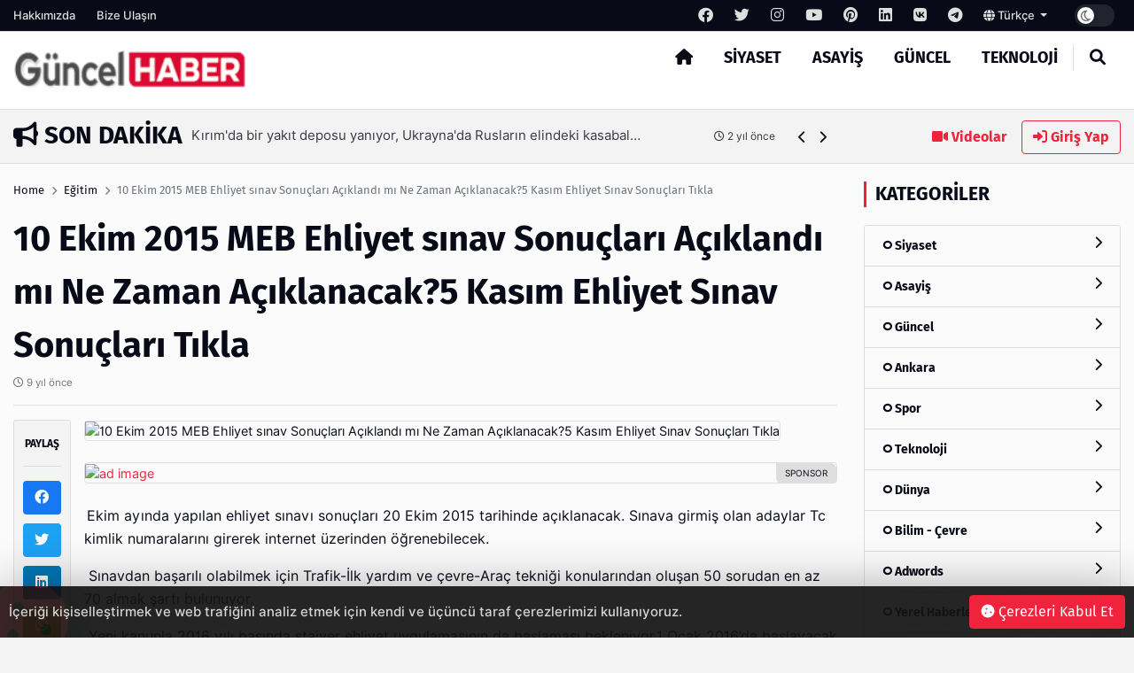

--- FILE ---
content_type: text/html; charset=UTF-8
request_url: http://guncel-haber.com/post/10-ekim-2015-meb-ehliyet-sinav-sonuclari-aciklandi-mi-ne-zaman-aciklanacak5-kasim-ehliyet-sinav-sonuclari-tikla
body_size: 12655
content:
<!DOCTYPE html>
<html lang="tr" dir="ltr">

<head>
  <meta charset="UTF-8" />
  <meta http-equiv="X-UA-Compatible" content="IE=edge" />
  <meta name="viewport" content="width=device-width, initial-scale=1.0" />
  <title>10 Ekim 2015 MEB Ehliyet sınav Sonuçları Açıklandı mı Ne Zaman Açıklanacak?5 Kasım Ehliyet Sınav Sonuçları Tıkla - Güncel Haber</title>
<meta name="description" content="" />
<meta name="keywords" content="" />
<meta name="author" content="10 Ekim 2015 MEB Ehliyet sınav Sonuçları Açıklandı mı Ne Zaman Açıklanacak?5 Kasım Ehliyet Sınav Sonuçları Tıkla - Güncel Haber" />
<meta property="og:title" content="10 Ekim 2015 MEB Ehliyet sınav Sonuçları Açıklandı mı Ne Zaman Açıklanacak?5 Kasım Ehliyet Sınav Sonuçları Tıkla - Güncel Haber" />
<meta property="og:description" content="" />
<meta property="og:type" content="article" />
<meta name="twitter:card" content="summary_large_image" />
<meta name="twitter:title" content="10 Ekim 2015 MEB Ehliyet sınav Sonuçları Açıklandı mı Ne Zaman Açıklanacak?5 Kasım Ehliyet Sınav Sonuçları Tıkla - Güncel Haber" />
<meta name="twitter:description" content="" />
<meta name="description" content="" />
<meta name="keywords" content="" />
    <meta property="og:image" content="http://guncel-haber.com/uploads/others/g-icon-15-i63c0f833d65a3.jpg" />
    <meta property="og:image:width" content="240" />
    <meta property="og:image:height" content="240" />
<meta name="twitter:title" content="10 Ekim 2015 MEB Ehliyet sınav Sonuçları Açıklandı mı Ne Zaman Açıklanacak?5 Kasım Ehliyet Sınav Sonuçları Tıkla - Güncel Haber" />
<meta name="twitter:description" content="" />
<link rel="amphtml" href="http://guncel-haber.com/post/10-ekim-2015-meb-ehliyet-sinav-sonuclari-aciklandi-mi-ne-zaman-aciklanacak5-kasim-ehliyet-sinav-sonuclari-tikla/amp">
<meta property="og:image" content="http://guncel-haber.com/uploads/thumbnails/placeholder-1000x563.jpg" />
<meta property="og:url" content="http://guncel-haber.com/post/10-ekim-2015-meb-ehliyet-sinav-sonuclari-aciklandi-mi-ne-zaman-aciklanacak5-kasim-ehliyet-sinav-sonuclari-tikla" />
<meta property="article:id" content="125345" />
<meta property="article:author" content="Super Admin" />
<meta property="article:section" content="egitim" />
<meta property="article:section:type" content="Detail Page" />
<meta property="article:section:list" content="egitim" />
<meta property="article:tag" content="" />
<meta property="path-string" content="/posts/" />
<meta property="last-ancestor-url" content="/posts/" />
<meta property="dfp-entity-path" content="/posts" />
<meta property="literal-category" content="Eğitim" />
<meta name="twitter:card" content="summary_large_image" />
<meta name="twitter:image" content="http://guncel-haber.com/uploads/thumbnails/placeholder-1000x563.jpg" />
<meta name="twitter:url" content="http://guncel-haber.com/post/10-ekim-2015-meb-ehliyet-sinav-sonuclari-aciklandi-mi-ne-zaman-aciklanacak5-kasim-ehliyet-sinav-sonuclari-tikla" />
<meta name="robots" content="max-image-preview:large, max-video-preview:-1">
<link rel="image_src" href="http://guncel-haber.com/uploads/thumbnails/placeholder-1000x563.jpg" />
<link rel="canonical" href="http://guncel-haber.com/post/10-ekim-2015-meb-ehliyet-sinav-sonuclari-aciklandi-mi-ne-zaman-aciklanacak5-kasim-ehliyet-sinav-sonuclari-tikla" />
    <meta name="twitter:site" content="https://twitter.com/" />
    <link rel="shortcut icon" type="image/png" href="http://guncel-haber.com/uploads/others/g-icon-15-i63c0f833d65a3.jpg" />
    <link rel="stylesheet" href="http://guncel-haber.com/themes/octomag/css/ahtaport.min.css?version=1.0.91" />
<meta name="theme-color" content="#ef233c" />
<script type="application/ld+json">
  {
      "@context": "https://schema.org",
      "@type": "WebSite",
      "name": "Guncel Haber - Son Dakika Güncel Haberler",
      "url": "http://guncel-haber.com",
      "potentialAction": {
        "@type": "SearchAction",
        "target": "http://guncel-haber.com/search?q={q}",
        "query": "required",
        "query-input": "required name=q"
      }
  }
  </script>
<style>
    :root {
        --primary-color: #ef233c
    }

    .category-1 {
        background-color: #CD252E;
    }

    .category-2 {
        background-color: #a8a8a8;
    }

    .category-3 {
        background-color: #CD252E;
    }

    .category-4 {
        background-color: #CD252E;
    }

    .category-5 {
        background-color: #CD252E;
    }

    .category-6 {
        background-color: #1acae6;
    }

    .category-7 {
        background-color: #CD252E;
    }

    .category-8 {
        background-color: #CD252E;
    }

    .category-9 {
        background-color: #CD252E;
    }

    .category-10 {
        background-color: #CD252E;
    }

    .category-11 {
        background-color: #CD252E;
    }

    .category-12 {
        background-color: #CD252E;
    }

    .category-13 {
        background-color: #CD252E;
    }

    .category-14 {
        background-color: #CD252E;
    }

    .category-15 {
        background-color: #CD252E;
    }

    .category-16 {
        background-color: #CD252E;
    }

    .category-17 {
        background-color: #CD252E;
    }

    .category-18 {
        background-color: #CD252E;
    }

    .category-20 {
        background-color: #CD252E;
    }

    </style>
</head>

<body>
  <div class="preloader">
    <img src="http://guncel-haber.com/themes/octomag/img/logo.png" height="25" alt="">
    <div class="lds-ripple">
      <div></div>
      <div></div>
    </div>
  </div>
  <header>
    <div class="desktop">
        <div class="top-bar">
            <div class="container">
                <div class="row">
                    <div class="col-lg-12 col-md-12">
                        <ul class="top-bar-nav top-bar-left">
                                                            <li><a href="http://guncel-haber.com/page/hakkimizda">Hakkımızda</a></li>
                                                        <li><a href="http://guncel-haber.com/contact-us">Bize Ulaşın</a></li>
                        </ul>
                        <ul class="top-bar-nav float-right position-relative">
                                                            <li class="social-link">
                                    <a href="https://facebook.com/" rel="nofollow"
                                        target="_blank"><i class="fa-brands fa-facebook"></i></a>
                                </li>
                                                                                        <li class="social-link">
                                    <a href="https://twitter.com/" rel="nofollow"
                                        target="_blank"><i class="fa-brands fa-twitter"></i></a>
                                </li>
                                                                                        <li class="social-link">
                                    <a href="https://instagram.com/" rel="nofollow"
                                        target="_blank"><i class="fa-brands fa-instagram"></i></a>
                                </li>
                                                                                        <li class="social-link">
                                    <a href="https://youtube.com/" rel="nofollow"
                                        target="_blank"><i class="fa-brands fa-youtube"></i></a>
                                </li>
                                                                                        <li class="social-link">
                                    <a href="https://pinterest.com/" rel="nofollow"
                                        target="_blank"><i class="fa-brands fa-pinterest"></i></a>
                                </li>
                                                                                        <li class="social-link">
                                    <a href="https://linkedin.com/" rel="nofollow"
                                        target="_blank"><i class="fa-brands fa-linkedin"></i></a>
                                </li>
                                                                                        <li class="social-link">
                                    <a href="https://vk.com/" rel="nofollow" target="_blank"><i
                                            class="fa-brands fa-vk"></i></a>
                                </li>
                            
                                                            <li class="social-link">
                                    <a href="https://telegram.com/" rel="nofollow"
                                        target="_blank"><i class="fa-brands fa-telegram"></i></a>
                                </li>
                                                        <li>
                                <div class="btn-group">
                                    <a class="dropdown-toggle" data-toggle="dropdown" aria-expanded="false"
                                        href="javascript:;">
                                                                                                                                    <i class="fa fa-globe"></i> Türkçe
                                                                                    
                                    </a>
                                    <div class="dropdown-menu">
                                                                                                                                                                </div>
                                </div>
                            </li>
                            <li>
                                <div class="run-bar-item run-dark-mode">
                                    <label class="run-toggle-container">
                                        <input type="checkbox"
                                            class="run-dark-mode-toggle"
                                            data-change="http://guncel-haber.com/switch-mode">
                                        <span class="slider round"></span>
                                    </label>
                                </div>
                            </li>
                        </ul>
                    </div>

                </div>
            </div>
        </div>
        <div class="main-nav">
            <div class="container">
                <div class="row position-relative">
                    <div class="col-lg-3 col-md-3">
                        <div class="logo">
                            <a href="http://guncel-haber.com">
                                <img                                 src="http://guncel-haber.com/uploads/others/sondakika.png-i634f103021d91-i63677a0daaeb9.png"                                     data-light="http://guncel-haber.com/uploads/others/sondakika.png-i634f103021d91-i63677a0daaeb9.png"
                                    data-dark="http://guncel-haber.com/uploads/others/sondakika.png-i634f103021d91-i63677a0daaeb9.png"
                                    alt="Guncel Haber - Son Dakika Güncel Haberler" height="55">
                            </a>
                        </div>
                    </div>
                    <div class="col-lg-9 col-md-9 position-static">
                        <ul class="main-menu">
                            <li class="home-link"><a href="http://guncel-haber.com"><i class="fas fa-home"></i></a></li>
                                                            <li><a href="http://guncel-haber.com/category/siyaset"
                                        class="mm-item">Siyaset
                                                                            </a>
                                                                    </li>
                                                            <li><a href="http://guncel-haber.com/category/asayis"
                                        class="mm-item">Asayiş
                                                                            </a>
                                                                    </li>
                                                            <li><a href="http://guncel-haber.com/category/guncel"
                                        class="mm-item">Güncel
                                                                            </a>
                                                                    </li>
                                                            <li><a href="http://guncel-haber.com/category/teknoloji"
                                        class="mm-item">Teknoloji
                                                                            </a>
                                                                    </li>
                                                        <li class="separator"></li>
                            <li><a href="javascript:;" class="collapse-search"><i class="fas fa-search"></i></a></li>
                        </ul>
                    </div>
                </div>
            </div>
        </div>
    </div>
    <div class="mobile position-relative">
        <div class="container">
            <div class="row">
                <div class="col-2">
                    <a href="javascript:;" data-toggle="ahtoogler" data-target=".left-drawer" data-change="opened"
                        class="toggler-icon float-left"><i class="fas fa-bars"></i></a>
                </div>
                <div class="col-8">
                    <div class="logo text-center">
                        <a href="http://guncel-haber.com">
                            <img                                 src="http://guncel-haber.com/uploads/others/sondakika.png-i634f103021d91-i63677a0daaeb9.png"                                 data-light="http://guncel-haber.com/uploads/others/sondakika.png-i634f103021d91-i63677a0daaeb9.png"
                                data-dark="http://guncel-haber.com/uploads/others/sondakika.png-i634f103021d91-i63677a0daaeb9.png"
                                alt="Guncel Haber - Son Dakika Güncel Haberler" height="25">
                        </a>
                    </div>
                </div>
                <div class="col-2">
                    <a href="javascript:;" data-toggle="ahtoogler" data-target=".mobile .search-area"
                        data-change="opened" class="toggler-icon float-right"><i class="fas fa-search"></i></a>
                </div>
            </div>
        </div>
        <div class="left-drawer transition">
            <div class="row">
                <div class="col-10">
                    <div class="logo">
                        <a href="http://guncel-haber.com">
                            <img                                 src="http://guncel-haber.com/uploads/others/sondakika.png-i634f103021d91-i63677a0daaeb9.png"                                 data-light="http://guncel-haber.com/uploads/others/sondakika.png-i634f103021d91-i63677a0daaeb9.png"
                                data-dark="http://guncel-haber.com/uploads/others/sondakika.png-i634f103021d91-i63677a0daaeb9.png"
                                alt="Guncel Haber - Son Dakika Güncel Haberler" height="40">
                        </a>
                    </div>
                </div>
                <div class="col-2">
                    <a href="javascript:;" data-toggle="ahtoogler" data-target=".left-drawer" data-change="opened"
                        class="toggler-icon float-right"><i class="fas fa-times"></i></a>
                </div>
            </div>
            <hr class="mt-0">
            <ul class="main-menu">
                                    <li><a href="http://guncel-haber.com/category/siyaset">Siyaset</a></li>
                                    <li><a href="http://guncel-haber.com/category/asayis">Asayiş</a></li>
                                    <li><a href="http://guncel-haber.com/category/guncel">Güncel</a></li>
                                    <li><a href="http://guncel-haber.com/category/teknoloji">Teknoloji</a></li>
                                <li class="separator"></li>
                <li><a href="http://guncel-haber.com/all/video">Videolar</a></li>
                <li><a href="#login-modal" data-toggle="modal" class="text-primary">Giriş Yap</a>
                </li>
                <li class="separator"></li>
                                    <li><a href="http://guncel-haber.com/page/hakkimizda">Hakkımızda</a></li>
                                <li class="separator"></li>
                                    <li class="social-link">
                        <a href="https://facebook.com/" rel="nofollow" target="_blank"><i
                                class="fa-brands fa-facebook"></i></a>
                    </li>
                                                    <li class="social-link">
                        <a href="https://twitter.com/" rel="nofollow" target="_blank"><i
                                class="fa-brands fa-twitter"></i></a>
                    </li>
                                                    <li class="social-link">
                        <a href="https://instagram.com/" rel="nofollow" target="_blank"><i
                                class="fa-brands fa-instagram"></i></a>
                    </li>
                                                    <li class="social-link">
                        <a href="https://youtube.com/" rel="nofollow" target="_blank"><i
                                class="fa-brands fa-youtube"></i></a>
                    </li>
                                                    <li class="social-link">
                        <a href="https://pinterest.com/" rel="nofollow" target="_blank"><i
                                class="fa-brands fa-pinterest"></i></a>
                    </li>
                                                    <li class="social-link">
                        <a href="https://linkedin.com/" rel="nofollow" target="_blank"><i
                                class="fa-brands fa-linkedin"></i></a>
                    </li>
                                                    <li class="social-link">
                        <a href="https://vk.com/" rel="nofollow" target="_blank"><i
                                class="fa-brands fa-vk"></i></a>
                    </li>
                
                                    <li class="social-link">
                        <a href="https://telegram.com/" rel="nofollow" target="_blank"><i
                                class="fa-brands fa-telegram"></i></a>
                    </li>
                            </ul>
        </div>
        <div class="search-area transition">
            <form action="http://guncel-haber.com/search" method="get">
                <div class="search-inducator">
                    <input type="text" name="q" placeholder="İçeriklerde Ara">
                    <i class="fas fa-times uncollapse-search"></i>
                </div>
            </form>
        </div>
    </div>
</header>
<div class="clear"></div>
<div class="search-wrapper transition">
    <div class="container position-relative">
        <div class="row justify-content-center">
            <div class="col-lg-8 col-md-8">
                <div class="text-center">
                    <h2>Arama</h2>
                    <form action="http://guncel-haber.com/search" method="get">
                        <div class="input-wrapper">
                            <input type="text" placeholder="İçeriklerde Ara" name="q"
                                required>
                            <button type="submit"><i class="fas fa-search"></i></button>
                        </div>
                    </form>
                </div>
            </div>
        </div>
        <i class="fa fa-times collapse-search"></i>
    </div>
</div>
<main>
    <div class="container">
        <div class="row">
            <div class="col-lg-9 col-md-9">
                <div class="breaking-news">
                    <h3 class="float-left text-uppercase"><i class="fas fa-bullhorn"></i> Son Dakika</h3>
                    <div class="swiper breakings">
                        <ul class="swiper-wrapper">
                                                            <li class="swiper-slide">
                                    <a href="http://guncel-haber.com/post/hts-teker-turkiye-nin-mobilya-teker-markasi">
                                        <p>
                                            <span>HTS Teker- TURKİYE’NİN MOBİLYA TEKER MARKASI</span>
                                            <span class="breaking-time"><small><i class="fa-regular fa-clock"></i>
                                                    1 yıl önce</small></span>
                                        </p>
                                    </a>
                                </li>
                                                            <li class="swiper-slide">
                                    <a href="http://guncel-haber.com/post/akar-suriye-rejimi-tuerkiye-ile-isbirligine-yakin">
                                        <p>
                                            <span>Akar; Suriye rejimi Türkiye ile işbirliğine yakın</span>
                                            <span class="breaking-time"><small><i class="fa-regular fa-clock"></i>
                                                    2 yıl önce</small></span>
                                        </p>
                                    </a>
                                </li>
                                                            <li class="swiper-slide">
                                    <a href="http://guncel-haber.com/post/cumhurbaskani-erdogan-dan-depremzedelere-karamsarliga-teslim-olmamalari-cagrisi">
                                        <p>
                                            <span>Cumhurbaşkanı Erdoğan&#039;dan depremzedelere karamsarlığa teslim olmamaları çağrısı</span>
                                            <span class="breaking-time"><small><i class="fa-regular fa-clock"></i>
                                                    2 yıl önce</small></span>
                                        </p>
                                    </a>
                                </li>
                                                            <li class="swiper-slide">
                                    <a href="http://guncel-haber.com/post/kirim-da-bir-yakit-deposu-yaniyor-ukrayna-da-ruslarin-elindeki-kasabalar-bombalaniyor">
                                        <p>
                                            <span>Kırım&#039;da bir yakıt deposu yanıyor, Ukrayna&#039;da Rusların elindeki kasabalar bombalanıyor</span>
                                            <span class="breaking-time"><small><i class="fa-regular fa-clock"></i>
                                                    2 yıl önce</small></span>
                                        </p>
                                    </a>
                                </li>
                                                            <li class="swiper-slide">
                                    <a href="http://guncel-haber.com/post/tuerk-e-scooter-sueruecuelerinin-yas-ortalamasi-27">
                                        <p>
                                            <span>Türk e-scooter sürücülerinin yaş ortalaması 27</span>
                                            <span class="breaking-time"><small><i class="fa-regular fa-clock"></i>
                                                    3 yıl önce</small></span>
                                        </p>
                                    </a>
                                </li>
                                                            <li class="swiper-slide">
                                    <a href="http://guncel-haber.com/post/denizli-de-benim-mahallem-projesi-devam-ediyor">
                                        <p>
                                            <span>Denizli&#039;de “Benim mahallem” projesi devam ediyor</span>
                                            <span class="breaking-time"><small><i class="fa-regular fa-clock"></i>
                                                    3 yıl önce</small></span>
                                        </p>
                                    </a>
                                </li>
                                                            <li class="swiper-slide">
                                    <a href="http://guncel-haber.com/post/bueyueksehir-in-dev-cevre-yatirimi-tamamlandi">
                                        <p>
                                            <span>Büyükşehir’in dev çevre yatırımı tamamlandı</span>
                                            <span class="breaking-time"><small><i class="fa-regular fa-clock"></i>
                                                    3 yıl önce</small></span>
                                        </p>
                                    </a>
                                </li>
                                                            <li class="swiper-slide">
                                    <a href="http://guncel-haber.com/post/iran-rusya-ya-insansiz-hava-araci-goenderdigini-kabul-etti-ancak-ukrayna-savasindan-oence-soeyledi">
                                        <p>
                                            <span>İran, Rusya&#039;ya insansız hava aracı gönderdiğini kabul etti, ancak Ukrayna savaşından önce söyledi</span>
                                            <span class="breaking-time"><small><i class="fa-regular fa-clock"></i>
                                                    3 yıl önce</small></span>
                                        </p>
                                    </a>
                                </li>
                                                            <li class="swiper-slide">
                                    <a href="http://guncel-haber.com/post/tuerkiye-finlandiya-ve-isvec-i-nato-onayindan-oence-adim-atmali-konusunda-uyardi">
                                        <p>
                                            <span>Türkiye Finlandiya ve İsveç&#039;i NATO onayından önce &#039;adım atmalı&#039; konusunda uyardı</span>
                                            <span class="breaking-time"><small><i class="fa-regular fa-clock"></i>
                                                    3 yıl önce</small></span>
                                        </p>
                                    </a>
                                </li>
                                                            <li class="swiper-slide">
                                    <a href="http://guncel-haber.com/post/twitter-kullanicilari-yakinda-aylik-7-99-uecret-karsiliginda-mavi-cek-alabilirler">
                                        <p>
                                            <span>Twitter kullanıcıları yakında aylık 7.99 $ ücret karşılığında mavi çek alabilirler</span>
                                            <span class="breaking-time"><small><i class="fa-regular fa-clock"></i>
                                                    3 yıl önce</small></span>
                                        </p>
                                    </a>
                                </li>
                                                    </ul>
                    </div>
                    <div class="bread-controls">
                        <a href="javascript:;" class="bread-prev"><i class="fa fa-chevron-left"></i></a>
                        <a href="javascript:;" class="bread-next"><i class="fa fa-chevron-right"></i></a>
                    </div>
                </div>
            </div>
            <div class="col-lg-3 col-md-3 text-right breaking-right d-none d-md-none d-lg-block">
                <a href="http://guncel-haber.com/all/video" class="btn btn-link"><i class="fas fa-video"></i>
                    Videolar</a>
                                    <a href="#login-modal" data-toggle="modal" class="btn btn-outline-primary"><i
                            class="fas fa-sign-in-alt"></i> Giriş Yap</a>
                            </div>
        </div>
    </div>
    <div class="main-container">

    <div class="post-area">
        <div class="container">
            <div class="row">
                <div class="col-lg-9 col-md-9">
                    <div class="breadcrumb-area">
                        <div class="row">
                            <div class="col-lg-12 col-md-12">
                                <nav aria-label="breadcrumb">
                                    <ol class="breadcrumb bg-transparent p-0">
                                        <li class="breadcrumb-item"><a href="http://guncel-haber.com">Home</a></li>
                                                                                <li class="breadcrumb-item"><a href="http://guncel-haber.com/category/egitim">Eğitim</a>
                                        </li>
                                                                                <li class="breadcrumb-item active" aria-current="page">10 Ekim 2015 MEB Ehliyet sınav Sonuçları Açıklandı mı Ne Zaman Açıklanacak?5 Kasım Ehliyet Sınav Sonuçları Tıkla</li>
                                    </ol>
                                </nav>
                            </div>
                        </div>
                    </div>
                    <h1 class="mb-0 mt-0">10 Ekim 2015 MEB Ehliyet sınav Sonuçları Açıklandı mı Ne Zaman Açıklanacak?5 Kasım Ehliyet Sınav Sonuçları Tıkla</h1>
                    <p class="text-muted"><small><i class="far fa-clock"></i>
                            9 yıl önce</small></p>
                    <h5 class="fw-normal"></h5>
                    <hr>
                    <div class="row">
                        <div class="col-lg-1 col-md-1 pr-0">
                            <div class="share-tool text-center sticky-top">
                                <h4 class="text-uppercase">Paylaş</h4>
                                <hr>
                                <a href="https://www.facebook.com/sharer/sharer.php?u=http://guncel-haber.com/125345" target="_blank" rel="nofollow" class="btn btn-social btn-facebook btn-block"><i class="fab fa-facebook"></i></a>
                                <a href="https://twitter.com/share?url=http://guncel-haber.com/125345" target="_blank" rel="nofollow" class="btn btn-social btn-twitter btn-block"><i class="fab fa-twitter"></i></a>
                                <a href="https://www.linkedin.com/sharing/share-offsite/?url=http://guncel-haber.com/125345" target="_blank" rel="nofollow" class="btn btn-social btn-linkedin btn-block"><i class="fab fa-linkedin"></i></a>
                                <a href="https://api.whatsapp.com/send?text=http://guncel-haber.com/125345" class="btn btn-social btn-whatsapp btn-block"><i class="fab fa-whatsapp"></i></a>
                                <a href="https://pinterest.com/pin/create/button/?url=http://guncel-haber.com/125345" target="_blank" rel="nofollow" class="btn btn-social btn-pinterest btn-block"><i class="fab fa-pinterest"></i></a>
                                <hr>
                                <a href="javascript:window.print()" class="btn btn-social btn-secondary btn-block"><i class="fas fa-print"></i></a>
                                                                <a href="http://guncel-haber.com/user/add-favorite/125" data-href="http://guncel-haber.com/login?redirect_url=http%3A%2F%2Fguncel-haber.com%2Fpost%2F10-ekim-2015-meb-ehliyet-sinav-sonuclari-aciklandi-mi-ne-zaman-aciklanacak5-kasim-ehliyet-sinav-sonuclari-tikla" class="dynamic-button btn btn-social btn-dark btn-block"><i class="far fa-star"></i></a>
                                                            </div>
                        </div>
                        <div class="col-lg-11 col-md-11">
                                                        <img src="http://guncel-haber.com/uploads/thumbnails/placeholder-1000x563.jpg" class="rounded border" alt="10 Ekim 2015 MEB Ehliyet sınav Sonuçları Açıklandı mı Ne Zaman Açıklanacak?5 Kasım Ehliyet Sınav Sonuçları Tıkla">
                            <div class="d-none d-md-none d-lg-block mt-4 mb-4">
                                                                <a href="https://incore.neto.com.tr"  class="ad-item" data-sponsor="SPONSOR" target="_blank" rel="nofollow"><img src="https://incore.neto.com.tr/uploads/ads/165765922023.jpg" alt="ad image" /></a>
                                                            </div>
                            <div class="clear"></div>
                            <div class="d-block d-sm-none">
                                                                <a href="https://incore.neto.com.tr"  class="ad-item" data-sponsor="SPONSOR" target="_blank" rel="nofollow"><img src="https://incore.neto.com.tr/uploads/ads/165765922073.jpg" alt="ad image" /></a>
                                                            </div>
                            <div class="clear"></div>
                                                                                    <div class="content-wrapper mt-4">
                                <p><strong>&nbsp;</strong>Ekim ayında yapılan ehliyet sınavı sonu&ccedil;ları 20 Ekim 2015 tarihinde a&ccedil;ıklanacak. Sınava girmiş olan adaylar Tc kimlik numaralarını girerek internet &uuml;zerinden &ouml;ğrenebilecek.</p>

<p>&nbsp;Sınavdan başarılı olabilmek i&ccedil;in Trafik-İlk yardım ve &ccedil;evre-Ara&ccedil; tekniği konularından oluşan 50 sorudan en az   70 almak şartı bulunuyor.</p>

<p>&nbsp;Yeni kanunla 2016 yılı başında stajyer ehliyet uygulamasının da başlaması bekleniyor.1   Ocak 2016&rsquo;da başlayacak olan yeni uygulama ile stajyer s&uuml;r&uuml;c&uuml;ye 75 ceza puanı hakkı verilecek.</p>

<p>&nbsp;</p>

<p>&nbsp;</p>
                            </div>
                                                        <div class="clear"></div>
                                                        <small><i class="fa fa-tag"></i> Etiketler :
                                                                <a class="btn btn-sm btn-outline-secondary" href="http://guncel-haber.com/search?q="></a>
                                                            </small>
                            <hr>
                                                                                    <div class="card">
                                <div class="card-body">
                                    <div class="row">
                                                                                <div class="col-lg-2 col-md-2 d-none d-lg-block">
                                            <a href=""><img src="http://guncel-haber.com/uploads/avatars/default-avatar.jpg" class="circle border" alt="Super Admin"></a>
                                        </div>
                                                                                <div class="col-lg-10 col-md-10">
                                            <h5>Super Admin</h5>
                                            <p><small>It is a long established fact that a reader will be distracted by the readable content of a page when looking at its layout. The point of using Lorem Ipsum</small>
                                            </p>
                                                                                        <a href="https://fb.com" rel="nofollow" target="_blank" title="Facebook Link" class="btn btn-sm btn-outline-dark"><i class="fab fa-facebook"></i></a>
                                                                                                                                    <a href="https://twitter.com" rel="nofollow" target="_blank" title="Twitter Link" class="btn btn-sm btn-outline-dark"><i class="fab fa-twitter"></i></a>
                                                                                                                                                                                <a href="https://youtube.com" rel="nofollow" target="_blank" title="Youtube Link" class="btn btn-sm btn-outline-dark"><i class="fab fa-youtube"></i></a>
                                                                                                                                                                                                                                                                    </div>
                                    </div>
                                </div>
                            </div>
                                                        <div class="next-prev mt-4 mb-4">
                                                                <a href="http://guncel-haber.com/post/yeni-yila-tesbihci-sefa-ile-girin" class="np-prev">
                                    <i class="fas fa-chevron-left"></i>
                                    <span>Yeni Yıla Tesbihci Sefa İle Girin</span>
                                </a>
                                                                                                <a href="http://guncel-haber.com/post/dolar-ne-kadar-euro-ne-kadar-26-ekim-2015-pazartesi-serbest-doviz-piyasasi-26102015" class="np-next">
                                    <span>Dolar Ne Kadar? Euro Ne Kadar? 26 Ekim 2015 Pazartesi Serbest Döviz Piyasası 26.10.2015</span>
                                    <i class="fas fa-chevron-right"></i>
                                </a>
                                                            </div>
                            <div class="clear"></div>
                            <div class="text-center reactions-container">
    <div class="reactions" data-id="125">
        <div class="reaction-item transition" data-reaction="like">
            <div class="reaction-item-img reitem-0" data-count="0">
                <img src="http://guncel-haber.com/themes/octomag/img/reactions/like.png" class="transition" alt="">
            </div>
            <div class="reaction-item-span">Beğendim</div>
        </div>
        <div class="reaction-item transition" data-reaction="love">
            <div class="reaction-item-img reitem-0" data-count="0">
                <img src="http://guncel-haber.com/themes/octomag/img/reactions/love.png" class="transition" alt="">
            </div>
            <div class="reaction-item-span">Bayıldım</div>
        </div>
        <div class="reaction-item transition" data-reaction="funny">
            <div class="reaction-item-img reitem-0" data-count="0">
                <img src="http://guncel-haber.com/themes/octomag/img/reactions/funny.png" class="transition" alt="">
            </div>
            <div class="reaction-item-span">Komik Bu!</div>
        </div>
        <div class="reaction-item transition" data-reaction="dislike">
            <div class="reaction-item-img reitem-0" data-count="0">
                <img src="http://guncel-haber.com/themes/octomag/img/reactions/dislike.png" class="transition" alt="">
            </div>
            <div class="reaction-item-span">Beğenmedim!</div>
        </div>
        <div class="reaction-item transition" data-reaction="sad">
            <div class="reaction-item-img reitem-0" data-count="0">
                <img src="http://guncel-haber.com/themes/octomag/img/reactions/sad.png" class="transition" alt="">
            </div>
            <div class="reaction-item-span">Üzgünüm</div>
        </div>
        <div class="reaction-item transition" data-reaction="angry">
            <div class="reaction-item-img reitem-0" data-count="0">
                <img src="http://guncel-haber.com/themes/octomag/img/reactions/angry.png" class="transition" alt="">
            </div>
            <div class="reaction-item-span">Sinirlendim</div>
        </div>
    </div>
    <div class="alert alert-warning d-none">Bu içeriğe zaten oy verdiniz.</div>
</div>                            <hr>
                            <div class="d-none d-md-none d-lg-block mt-4 mb-4">
                                                                <a href="https://incore.neto.com.tr"  class="ad-item" data-sponsor="SPONSOR" target="_blank" rel="nofollow"><img src="https://incore.neto.com.tr/uploads/ads/165765922023.jpg" alt="ad image" /></a>
                                                            </div>
                            <div class="d-block d-sm-none">
                                                                <a href="https://incore.neto.com.tr"  class="ad-item" data-sponsor="SPONSOR" target="_blank" rel="nofollow"><img src="https://incore.neto.com.tr/uploads/ads/165765922073.jpg" alt="ad image" /></a>
                                                            </div>
                                                        <div class="row pt-3 pb-3">
                                <div class="col-lg-12 col-md-12">
                                    <h3>Bunlar da ilginizi çekebilir</h3>
                                </div>
                                                                <div class="col-lg-4 col-md-4">
                                    <div class="card-banner-item position-relative">
                                        <div class="card-banner-item-content">
                                            <a href="http://guncel-haber.com/post/h-sinifi-ehliyetler-artik-kullanilmayacak"><img src="http://guncel-haber.com/uploads/placeholders/thumbnails/lg-700x394.jpg" data-src="http://guncel-haber.com/uploads/thumbnails/placeholder-700x394.jpg" alt="H Sınıfı Ehliyetler Artık Kullanılmayacak" class="lazy"></a>
                                            <div class="card-banner-item-desc">
                                                <p><a href="http://guncel-haber.com/post/h-sinifi-ehliyetler-artik-kullanilmayacak" class="text-white">H Sınıfı Ehliyetler Artık Kullanılmayacak</a></p>
                                                <small class="d-block"><i class="fa-regular fa-clock"></i>
                                                    9 yıl önce</small>
                                            </div>
                                        </div>
                                    </div>
                                </div>
                                                                <div class="col-lg-4 col-md-4">
                                    <div class="card-banner-item position-relative">
                                        <div class="card-banner-item-content">
                                            <a href="http://guncel-haber.com/post/burs-ve-kredi-basvurulari-ne-zaman-bitiyor"><img src="http://guncel-haber.com/uploads/placeholders/thumbnails/lg-700x394.jpg" data-src="http://guncel-haber.com/uploads/thumbnails/placeholder-700x394.jpg" alt="Burs Ve Kredi Başvuruları Ne Zaman Bitiyor?" class="lazy"></a>
                                            <div class="card-banner-item-desc">
                                                <p><a href="http://guncel-haber.com/post/burs-ve-kredi-basvurulari-ne-zaman-bitiyor" class="text-white">Burs Ve Kredi Başvuruları Ne Zaman Bitiyor?</a></p>
                                                <small class="d-block"><i class="fa-regular fa-clock"></i>
                                                    9 yıl önce</small>
                                            </div>
                                        </div>
                                    </div>
                                </div>
                                                                <div class="col-lg-4 col-md-4">
                                    <div class="card-banner-item position-relative">
                                        <div class="card-banner-item-content">
                                            <a href="http://guncel-haber.com/post/kyk-geri-odemesi-nasil-yapilirkredi-yurtlar-geri-odemesi-sartlari-ve-detaylari"><img src="http://guncel-haber.com/uploads/placeholders/thumbnails/lg-700x394.jpg" data-src="http://guncel-haber.com/uploads/thumbnails/placeholder-700x394.jpg" alt="KYK Geri Ödemesi Nasıl Yapılır?Kredi Yurtlar Geri Ödemesi Şartları ve Detayları" class="lazy"></a>
                                            <div class="card-banner-item-desc">
                                                <p><a href="http://guncel-haber.com/post/kyk-geri-odemesi-nasil-yapilirkredi-yurtlar-geri-odemesi-sartlari-ve-detaylari" class="text-white">KYK Geri Ödemesi Nasıl Yapılır?Kredi Yurtlar Geri Ödemesi Şartları ve Detayları</a></p>
                                                <small class="d-block"><i class="fa-regular fa-clock"></i>
                                                    9 yıl önce</small>
                                            </div>
                                        </div>
                                    </div>
                                </div>
                                                            </div>
                                                        <div class="card mt-4 mb-4">
                                <h5 class="card-header">Yorumlar</h5>
                                <div class="card-body">
                                    <form action="http://guncel-haber.com/add-comment/124" method="post" id="add-comment">
                                        <div class="error-handler"></div>
                                        <input type="hidden" name="_token" value="vWS3h0H4flK6gDPvQC3cOyDnvs1N1uUbiur96qXE">
                                                                                <div class="row">
                                            <div class="col-lg-6 col-md-6">
                                                <div class="form-group">
                                                    <label for="">Adınız</label>
                                                    <input type="text" class="form-control" name="name" required>
                                                                                                    </div>
                                            </div>
                                            <div class="col-lg-6 col-md-6">
                                                <div class="form-group">
                                                    <label for="">E-posta Adresiniz</label>
                                                    <input type="email" class="form-control" name="email" required>
                                                                                                    </div>
                                            </div>
                                        </div>
                                                                                <div class="form-group">
                                            <label for="comment">Yorum</label>
                                            <textarea name="comment" id="comment" class="form-control"></textarea>
                                                                                    </div>
                                        <div class="row">
                                                                                        <div class="col-lg-6 col-md-6 text-right mt-4">
                                                <button type="submit" class="btn btn-success"><i class="fa fa-check"></i> Yorumu Gönder</button>
                                            </div>
                                    </form>
                                </div>
                                <hr>
                                                            </div>

                        </div>
                    </div>
                </div>
            </div>
            <div class="col-lg-3 col-md-3">
                <div class="sidebars sticky-top">
    <div class="sidebar mb-4">
        <div class="sidebar-title text-uppercase">Kategoriler</div>
        <div class="list-group with-img">
            <div class="list-item">
                                    <a href="http://guncel-haber.com/category/siyaset"
                        class="list-group-item transition"><i class="fas fa-genderless"></i> Siyaset
                        <i class="fa fa-chevron-right float-right transition"></i>
                    </a>
                                    <a href="http://guncel-haber.com/category/asayis"
                        class="list-group-item transition"><i class="fas fa-genderless"></i> Asayiş
                        <i class="fa fa-chevron-right float-right transition"></i>
                    </a>
                                    <a href="http://guncel-haber.com/category/guncel"
                        class="list-group-item transition"><i class="fas fa-genderless"></i> Güncel
                        <i class="fa fa-chevron-right float-right transition"></i>
                    </a>
                                    <a href="http://guncel-haber.com/category/ankara"
                        class="list-group-item transition"><i class="fas fa-genderless"></i> Ankara
                        <i class="fa fa-chevron-right float-right transition"></i>
                    </a>
                                    <a href="http://guncel-haber.com/category/spor"
                        class="list-group-item transition"><i class="fas fa-genderless"></i> Spor
                        <i class="fa fa-chevron-right float-right transition"></i>
                    </a>
                                    <a href="http://guncel-haber.com/category/teknoloji"
                        class="list-group-item transition"><i class="fas fa-genderless"></i> Teknoloji
                        <i class="fa fa-chevron-right float-right transition"></i>
                    </a>
                                    <a href="http://guncel-haber.com/category/dunya"
                        class="list-group-item transition"><i class="fas fa-genderless"></i> Dünya
                        <i class="fa fa-chevron-right float-right transition"></i>
                    </a>
                                    <a href="http://guncel-haber.com/category/bilim-cevre"
                        class="list-group-item transition"><i class="fas fa-genderless"></i> Bilim - Çevre
                        <i class="fa fa-chevron-right float-right transition"></i>
                    </a>
                                    <a href="http://guncel-haber.com/category/adwords"
                        class="list-group-item transition"><i class="fas fa-genderless"></i> Adwords
                        <i class="fa fa-chevron-right float-right transition"></i>
                    </a>
                                    <a href="http://guncel-haber.com/category/yerel-haberler"
                        class="list-group-item transition"><i class="fas fa-genderless"></i> Yerel Haberler
                        <i class="fa fa-chevron-right float-right transition"></i>
                    </a>
                                    <a href="http://guncel-haber.com/category/ekonomi"
                        class="list-group-item transition"><i class="fas fa-genderless"></i> Ekonomi
                        <i class="fa fa-chevron-right float-right transition"></i>
                    </a>
                                    <a href="http://guncel-haber.com/category/egitim"
                        class="list-group-item transition"><i class="fas fa-genderless"></i> Eğitim
                        <i class="fa fa-chevron-right float-right transition"></i>
                    </a>
                                    <a href="http://guncel-haber.com/category/saglik"
                        class="list-group-item transition"><i class="fas fa-genderless"></i> Sağlık
                        <i class="fa fa-chevron-right float-right transition"></i>
                    </a>
                                    <a href="http://guncel-haber.com/category/kultur-sanat"
                        class="list-group-item transition"><i class="fas fa-genderless"></i> Kültür - Sanat
                        <i class="fa fa-chevron-right float-right transition"></i>
                    </a>
                                    <a href="http://guncel-haber.com/category/savas-haberleri"
                        class="list-group-item transition"><i class="fas fa-genderless"></i> Savaş Haberleri
                        <i class="fa fa-chevron-right float-right transition"></i>
                    </a>
                                    <a href="http://guncel-haber.com/category/magazin"
                        class="list-group-item transition"><i class="fas fa-genderless"></i> Magazin
                        <i class="fa fa-chevron-right float-right transition"></i>
                    </a>
                                    <a href="http://guncel-haber.com/category/otomobil"
                        class="list-group-item transition"><i class="fas fa-genderless"></i> Otomobil
                        <i class="fa fa-chevron-right float-right transition"></i>
                    </a>
                                    <a href="http://guncel-haber.com/category/aktuel-urunler-katalogu"
                        class="list-group-item transition"><i class="fas fa-genderless"></i> Aktüel Ürünler Kataloğu
                        <i class="fa fa-chevron-right float-right transition"></i>
                    </a>
                                    <a href="http://guncel-haber.com/category/gundem"
                        class="list-group-item transition"><i class="fas fa-genderless"></i> Gündem
                        <i class="fa fa-chevron-right float-right transition"></i>
                    </a>
                            </div>
        </div>
    </div>
    <div class="clear"></div>
            <a href="https://incore.neto.com.tr"  class="ad-item" data-sponsor="SPONSOR" target="_blank" rel="nofollow"><img src="https://incore.neto.com.tr/uploads/ads/165765922049.jpg" alt="ad image" /></a>
    

    <div class="clear"></div>
        <div class="sidebar mt-4">
        <div class="sidebar-title text-uppercase">Popüler İçerikler</div>
        <div class="list-items with-img">
            <ul class="list-item">
                                    <li><a href="http://guncel-haber.com/post/fahis-fiyat-uygulayan-firmalar-aciklandi"><img
                                src="http://guncel-haber.com/uploads/placeholders/thumbnails/lg-500x281.jpg"
                                data-src="http://guncel-haber.com/uploads/thumbnails/fahis-fiyat-uygulaya-fd610a4932bf01094078-500x281.jpg"
                                alt="Fahiş fiyat uygulayan firmalar açıklandı" class="lazy"> <b
                                class="two-lines">Fahiş fiyat uygulayan firmalar açıklandı</b><span><i class="fa-regular fa-clock"></i>
                                5 yıl önce</span></a>
                    </li>
                                    <li><a href="http://guncel-haber.com/post/mart-ayi-enflasyon-rakamlari-aciklandi"><img
                                src="http://guncel-haber.com/uploads/placeholders/thumbnails/lg-500x281.jpg"
                                data-src="http://guncel-haber.com/uploads/thumbnails/mart-ayi-enflasyon-r-c6fc061a4582e6c89759-500x281.jpg"
                                alt="Mart ayı enflasyon rakamları açıklandı" class="lazy"> <b
                                class="two-lines">Mart ayı enflasyon rakamları açıklandı</b><span><i class="fa-regular fa-clock"></i>
                                5 yıl önce</span></a>
                    </li>
                                    <li><a href="http://guncel-haber.com/post/italyada-son-24-saatte-kac-kisi-oldu"><img
                                src="http://guncel-haber.com/uploads/placeholders/thumbnails/lg-500x281.jpg"
                                data-src="http://guncel-haber.com/uploads/thumbnails/italyada-son-24-saat-9e5a23ff7065290aaef5-500x281.jpg"
                                alt="İtalya&#039;da Son 24 Saatte Kaç Kişi Öldü" class="lazy"> <b
                                class="two-lines">İtalya&#039;da Son 24 Saatte Kaç Kişi Öldü</b><span><i class="fa-regular fa-clock"></i>
                                5 yıl önce</span></a>
                    </li>
                                    <li><a href="http://guncel-haber.com/post/amerikada-son-24-saatte-kac-kisi-oldu-06-nisan-2020"><img
                                src="http://guncel-haber.com/uploads/placeholders/thumbnails/lg-500x281.jpg"
                                data-src="http://guncel-haber.com/uploads/thumbnails/placeholder-500x281.jpg"
                                alt="Amerika&#039;da Son 24 Saatte Kaç Kişi Öldü - 06 Nisan 2020" class="lazy"> <b
                                class="two-lines">Amerika&#039;da Son 24 Saatte Kaç Kişi Öldü - 06 Nisan 2020</b><span><i class="fa-regular fa-clock"></i>
                                5 yıl önce</span></a>
                    </li>
                                    <li><a href="http://guncel-haber.com/post/ispanyada-son-24-saatte-kac-kisi-oldu"><img
                                src="http://guncel-haber.com/uploads/placeholders/thumbnails/lg-500x281.jpg"
                                data-src="http://guncel-haber.com/uploads/thumbnails/ispanyada-son-24-saa-36667b4a88b8f10e2770-500x281.jpg"
                                alt="İspanya&#039;da Son 24 Saatte Kaç Kişi Öldü" class="lazy"> <b
                                class="two-lines">İspanya&#039;da Son 24 Saatte Kaç Kişi Öldü</b><span><i class="fa-regular fa-clock"></i>
                                5 yıl önce</span></a>
                    </li>
                            </ul>
        </div>
    </div>
    <div class="clear"></div>
    </div>
            </div>
        </div>

    </div>
</div>
</div>
<script type="application/ld+json">
    {
        "@context": "https://schema.org",
        "@type": "BreadcrumbList",
        "itemListElement": [
                        {
                "@type": "ListItem",
                "position": 1,
                "item": {
                    "@id": "http://guncel-haber.com/category/egitim",
                    "name": "Eğitim"
                }
            },
                        {
                "@type": "ListItem",
                "position": 2,
                "item": {
                    "@id": "http://guncel-haber.com/post/kyk-geri-odemesi-nasil-yapilirkredi-yurtlar-geri-odemesi-sartlari-ve-detaylari",
                    "name": "KYK Geri Ödemesi Nasıl Yapılır?Kredi Yurtlar Geri Ödemesi Şartları ve Detayları"
                }
            }
        ]
    }
</script>
<script type="application/ld+json">
    {
        "@context": "https://schema.org",
        "@type": "NewsArticle",
        "mainEntityOfPage": {
            "@type": "WebPage",
            "@id": "https://google.com/article"
        },
        "headline": "KYK Geri Ödemesi Nasıl Yapılır?Kredi Yurtlar Geri Ödemesi Şartları ve Detayları",
        "description": "",
                "image": "http://guncel-haber.com/uploads/thumbnails/placeholder-700x394.jpg",
         
        "datePublished": "2016-04-17UTC18:09:22+00:00",
        "dateModified": "2026-01-26UTC13:51:06+00:00",
        "author": {
            "@type": "Person",
            "name": "Super Admin",
            "image": "http://guncel-haber.com/uploads/avatars/thumbnails/default-avatar-250x250.jpg",
            "url": "http://guncel-haber.com"
        },
        "publisher": {
            "@type": "Organization",
            "name": "Güncel Haber",
            "logo": {
                "@type": "ImageObject",
                "url": "http://guncel-haber.com/uploads/others/g-icon-15-i63c0f833d65a3.jpg"
            }
        }
    }
</script>  </main>
  <div class="clear"></div>
  <div class="container mb-d">
    <div class="d-none d-md-none d-lg-block">
                <a href="https://incore.neto.com.tr"  class="ad-item" data-sponsor="SPONSOR" target="_blank" rel="nofollow"><img src="https://incore.neto.com.tr/uploads/ads/165765922031.jpg" alt="ad image" /></a>
        </div>
  <div class="clear"></div>
  <div class="d-block d-sm-none">
        <a href="https://incore.neto.com.tr"  class="ad-item" data-sponsor="SPONSOR" target="_blank" rel="nofollow"><img src="https://incore.neto.com.tr/uploads/ads/165765922073.jpg" alt="ad image" /></a>
    </div>
</div>
  <div class="clear"></div>
  <footer id="back-footer" class="back-footer">
    <div class="footer-top">
        <div class="container">
            <div class="row">
                <div class="col-lg-3 md-mb-30">
                    <div class="footer-widget footer-widget-1">
                        <div class="footer-logo white">
                            <a href="index.html" class="logo-text"> <img
                                    src="http://guncel-haber.com/uploads/others/sondakika.png-i634f103021d91-i63677a0daaeb9.png"
                                    alt="logo" height="40"></a>
                        </div>
                        <h5 class="footer-subtitle">Guncel Haber - Son Dakika Güncel Haberler</h5>
                        <h6 class="back-follow-us text-capitalize">Bizi Takip Edin</h6>
                        <ul class="social-links">
                                                            <li class="mb-2">
                                    <a href="https://facebook.com/" rel="nofollow"
                                        target="_blank"><i class="fa-brands fa-facebook"></i></a>
                                </li>
                                                                                        <li class="mb-2">
                                    <a href="https://twitter.com/" rel="nofollow"
                                        target="_blank"><i class="fa-brands fa-twitter"></i></a>
                                </li>
                                                                                        <li class="mb-2">
                                    <a href="https://instagram.com/" rel="nofollow"
                                        target="_blank"><i class="fa-brands fa-instagram"></i></a>
                                </li>
                                                                                        <li class="mb-2">
                                    <a href="https://youtube.com/" rel="nofollow"
                                        target="_blank"><i class="fa-brands fa-youtube"></i></a>
                                </li>
                                                                                        <li class="mb-2">
                                    <a href="https://pinterest.com/" rel="nofollow"
                                        target="_blank"><i class="fa-brands fa-pinterest"></i></a>
                                </li>
                                                                                        <li class="mb-2">
                                    <a href="https://linkedin.com/" rel="nofollow"
                                        target="_blank"><i class="fa-brands fa-linkedin"></i></a>
                                </li>
                                                                                        <li class="mb-2">
                                    <a href="https://vk.com/" rel="nofollow" target="_blank"><i
                                            class="fa-brands fa-vk"></i></a>
                                </li>
                            
                                                            <li class="mb-2">
                                    <a href="https://telegram.com/" rel="nofollow"
                                        target="_blank"><i class="fa-brands fa-telegram"></i></a>
                                </li>
                            
                        </ul>
                    </div>
                </div>
                <div class="col-lg-3 md-mb-30">
                    <div class="footer-widget footer-widget-2">
                        <h3 class="footer-title">Kategoriler</h3>
                        <div class="footer-menu">
                            <ul>
                                                                    <li><a href="http://guncel-haber.com/category/siyaset">Siyaset</a>
                                    </li>
                                                                    <li><a href="http://guncel-haber.com/category/asayis">Asayiş</a>
                                    </li>
                                                                    <li><a href="http://guncel-haber.com/category/guncel">Güncel</a>
                                    </li>
                                                                    <li><a href="http://guncel-haber.com/category/teknoloji">Teknoloji</a>
                                    </li>
                                                            </ul>
                        </div>
                    </div>
                </div>
                <div class="col-lg-3 md-mb-30">
                    <div class="footer-widget footer-widget-2">
                        <h3 class="footer-title">Diğer Bağlantılar</h3>
                        <div class="footer-menu">
                            <ul>
                                                                    <li><a href="http://guncel-haber.com/page/hakkimizda">Hakkımızda</a></li>
                                                                <li><a href="http://guncel-haber.com/contact-us">Bize Ulaşın</a></li>
                                <li><a href="http://guncel-haber.com/rss-feeds"><i class="fa fa-rss"></i>
                                        RSS</a></li>
                            </ul>
                        </div>
                    </div>
                </div>
                <div class="col-lg-3">
                    <div class="footer-widget footer-widget-3">
                        <h3 class="footer-title">E-Bülten</h3>
                        <h5 class="footer-subtitle">Son güncellemeleri almak için posta listemize abone olun!
                        </h5>
                        <form class="back-newsletter" method="post" action="http://guncel-haber.com/add-newsletter">
                            <input type="hidden" name="_token" value="vWS3h0H4flK6gDPvQC3cOyDnvs1N1uUbiur96qXE">
                            <input type="email" placeholder="E-postanızı Giriniz" name="email"
                                id="newsletter-email">
                                                        <div class="newsletter_form_response text-primary"></div>
                            <button type="submit"
                                class="btn-primary btn mt-3 btn-sm float-right">Şimdi abone olun!</button>
                            <div class="clear"></div>
                        </form>
                    </div>
                </div>
            </div>
        </div>
    </div>

    <div class="copyright">
        <p class=" text-center">Copyright 2022© - Allright reserved.</p>

    </div>
</footer>
    <div class="cookie-alert transition">
        <i class="fa fa-cookie bg-cookie"></i>
        <div class="row">
            <div class="col-lg-8 col-md-8">
                <p> İçeriği kişiselleştirmek ve web trafiğini analiz etmek için kendi ve üçüncü taraf çerezlerimizi kullanıyoruz.</p>
            </div>
            <div class="col-lg-4 col-md-4 ml-auto text-right">
                <a href="javascript:;" class="accept-cookie btn btn-primary"><i class="fa fa-cookie"></i> Çerezleri Kabul Et</a>
            </div>
        </div>
    </div>
<div class="modal fade login-modal" id="login-modal" tabindex="-1" role="dialog" aria-labelledby="exampleModalLabel"
    aria-hidden="true">
    <div class="modal-dialog" role="document">
        <div class="modal-content">
            <div class="modal-header">
                <ul class="nav nav-tabs" id="myTab" role="tablist">
                    <li class="nav-item">
                        <a class="nav-link active" id="login-tab" data-toggle="tab" href="#login" role="tab"
                            aria-controls="login" aria-selected="true"><i data-feather="log-in"></i>
                            Giriş Yap</a>
                    </li>
                    <li class="nav-item">
                        <a class="nav-link" id="register-tab" data-toggle="tab" href="#register" role="tab"
                            aria-controls="register" aria-selected="false"><i data-feather="user-plus"></i>
                            Kayıt Ol</a>
                    </li>
                    <li class="nav-item d-none">
                        <a class="nav-link forgot-password" id="forgot-password-tab" data-toggle="tab"
                            href="#forgot-password" role="tab" aria-controls="forgot-password"
                            aria-selected="false"><i data-feather="user-plus"></i>
                            Şifrenizi mi unuttunuz?</a>
                    </li>
                </ul>
                <button type="button" class="close" data-dismiss="modal" aria-label="Close">
                    <span aria-hidden="true">&times;</span>
                </button>
            </div>
            <div class="modal-body">
                <div class="tab-content" id="myTabContent">
                    <div class="tab-pane fade show active" id="login" role="tabpanel"
                        aria-labelledby="login-tab">
                        <div class="modal-desc text-center p-3">
                            <h3>Tekrar hoşgeldiniz</h3>
                            <p class="o-1">Hesabınız yok mu? <a href="javascript:;"
                                    data-toggle="clicker" data-target="#register-tab">Kayıt Ol</a></p>
                        </div>
                        <form action="http://guncel-haber.com/login" id="login-form" method="post">
                            <input type="hidden" name="_token" value="vWS3h0H4flK6gDPvQC3cOyDnvs1N1uUbiur96qXE">
                            <input type="hidden" name="redirect_url" class="form-control"
                                value="http://guncel-haber.com/post/10-ekim-2015-meb-ehliyet-sinav-sonuclari-aciklandi-mi-ne-zaman-aciklanacak5-kasim-ehliyet-sinav-sonuclari-tikla">
                            <div class="col-auto">
                                <div class="error-handler"></div>
                            </div>
                            <div class="col-auto">
                                <label class="sr-only" for="login-email">E-posta Adresi</label>
                                <div class="input-group mb-2">
                                    <div class="input-group-prepend">
                                        <div class="input-group-text"><i class="fas fa-user"></i></div>
                                    </div>
                                    <input type="text" class="form-control" id="login-email"
                                        placeholder="E-posta Adresi" name="email">
                                </div>
                            </div>
                            <div class="col-auto" style="margin-top: 20px">
                                <label class="sr-only" for="login-password">Şifre</label>
                                <div class="input-group mb-2">
                                    <div class="input-group-prepend">
                                        <div class="input-group-text"><i class="fas fa-lock"></i></div>
                                    </div>
                                    <input type="password" class="form-control" id="login-password"
                                        placeholder="Şifre" name="password">
                                </div>
                            </div>
                            <div class="col-auto">
                                <a href="javascript:;" data-toggle="clicker"
                                    data-target=".forgot-password"><small>Şifrenizi mi unuttunuz?</small></a>
                            </div>
                            <div class="col-auto mt-3">
                                <button type="submit"
                                    class="btn btn-primary btn-rounded primary-bg btn-block mb-3 submit-button">Giriş Yap</button>
                            </div>
                        </form>

                    </div>
                    <div class="tab-pane fade" id="register" role="tabpanel" aria-labelledby="register-tab">
                        <div class="modal-desc text-center p-3">
                            <h3>Şimdi yeni bir hesap oluşturun!</h3>
                            <p class="o-1">Zaten bir hesabın var mı? <a href="javascript:;"
                                    data-toggle="clicker" data-target="#login-tab">Giriş Yap</a></p>
                        </div>
                        <form action="http://guncel-haber.com/register" method="post" id="register-form">
                            <input type="hidden" name="_token" value="vWS3h0H4flK6gDPvQC3cOyDnvs1N1uUbiur96qXE">
                            <input type="hidden" name="redirect_url" class="form-control"
                                value="http://guncel-haber.com/post/10-ekim-2015-meb-ehliyet-sinav-sonuclari-aciklandi-mi-ne-zaman-aciklanacak5-kasim-ehliyet-sinav-sonuclari-tikla">
                            <div class="col-auto">
                                <div class="error-handler"></div>
                            </div>
                            <div class="col-auto">
                                <label class="sr-only" for="register-name">Adınız</label>
                                <div class="input-group mb-2">
                                    <div class="input-group-prepend">
                                        <div class="input-group-text"><i class="fas fa-user"></i></div>
                                    </div>
                                    <input type="text" class="form-control" id="register-name"
                                        placeholder="Adınız" name="name" required>
                                </div>
                            </div>
                            <div class="col-auto">
                                <label class="sr-only" for="register-email">E-posta Adresi</label>
                                <div class="input-group mb-2">
                                    <div class="input-group-prepend">
                                        <div class="input-group-text"><i class="fas fa-user"></i></div>
                                    </div>
                                    <input type="text" class="form-control" id="register-email"
                                        placeholder="E-posta Adresi" name="email" required>
                                </div>
                            </div>
                            <div class="col-auto" style="margin-top: 20px">
                                <label class="sr-only" for="register-password">Şifre</label>
                                <div class="input-group mb-2">
                                    <div class="input-group-prepend">
                                        <div class="input-group-text"><i class="fas fa-lock"></i></div>
                                    </div>
                                    <input type="password" class="form-control" id="register-password"
                                        placeholder="Şifre" name="password"
                                        required>
                                </div>
                            </div>
                            <div class="col-auto" style="margin-top: 20px">
                                <label class="sr-only"
                                    for="register-password-confirm">Şifrenizi Onaylayın</label>
                                <div class="input-group mb-2">
                                    <div class="input-group-prepend">
                                        <div class="input-group-text"><i class="fas fa-lock"></i></div>
                                    </div>
                                    <input type="password" class="form-control" id="register-password-confirm"
                                        placeholder="Şifrenizi Onaylayın" name="confirm_password" required>
                                </div>
                            </div>
                            <div class="col-auto mt-3">
                                <button type="submit"
                                    class="btn btn-primary btn-rounded primary-bg btn-block mb-3 submit-button"
                                    data-form="#register-form">Kayıt Ol</button>
                            </div>
                        </form>
                    </div>
                    <div class="tab-pane fade" id="forgot-password" role="tabpanel"
                        aria-labelledby="forgot-password-tab">
                        <div class="modal-desc text-center p-3">
                            <h3>Şifrenizi mi Unuttunuz?</h3>
                            <p class="o-1">Zaten bir hesabın var mı? <a href="javascript:;"
                                    data-toggle="clicker" data-target="#login-tab">Giriş Yap</a></p>
                        </div>
                        <form action="http://guncel-haber.com/get-token" method="post" id="reset-form">
                            <input type="hidden" name="_token" value="vWS3h0H4flK6gDPvQC3cOyDnvs1N1uUbiur96qXE">
                            <input type="hidden" name="redirect_url" class="form-control"
                                value="http://guncel-haber.com/post/10-ekim-2015-meb-ehliyet-sinav-sonuclari-aciklandi-mi-ne-zaman-aciklanacak5-kasim-ehliyet-sinav-sonuclari-tikla">
                            <div class="col-auto">
                                <div class="error-handler"></div>
                            </div>
                            <div class="col-auto">
                                <label class="sr-only" for="reset-email">E-posta Adresi</label>
                                <div class="input-group mb-2">
                                    <div class="input-group-prepend">
                                        <div class="input-group-text"><i class="fas fa-user"></i></div>
                                    </div>
                                    <input type="text" class="form-control" id="reset-email"
                                        placeholder="E-posta Adresi" name="email">
                                </div>
                            </div>
                            <div class="col-auto mt-3">
                                <button type="submit"
                                    class="btn btn-primary btn-rounded primary-bg btn-block mb-3">Giriş Yap</button>
                            </div>
                        </form>
                    </div>
                </div>
            </div>
            <!-- <div class="modal-footer login-modal-footer">
                <div class="container">
                    <div class="row">
                        <div class="col-lg-6 col-md-6">
                            <button type="button" class="btn btn-outline-primary btn-sm btn-block btn-rounded"><i class="fab fa-facebook"></i> Facebook üzerinden giriş</button>
                        </div>
                        <div class="col-lg-6 col-md-6">
                            <button type="button" class="btn btn-outline-danger btn-sm btn-block btn-rounded"><i class="fab fa-google"></i> Google üzerinden giriş</button>
                        </div>
                    </div>
                </div>
            </div> -->
        </div>
    </div>
</div>
<a id="back-to-top" href="#" class="btn btn-primary btn-lg back-to-top"><span class="fa fa-chevron-up"></span></a>
<script>
    var base_url = 'http://guncel-haber.com';
    var token = 'vWS3h0H4flK6gDPvQC3cOyDnvs1N1uUbiur96qXE';
</script>
<script src="http://guncel-haber.com/themes/octomag/js/jquery.min.js?version?1.0.91"></script>
<script src="http://guncel-haber.com/themes/octomag/plugin/bootstrap/bootstrap.bundle.min.js?version?1.0.91"></script>
<script src="http://guncel-haber.com/themes/octomag/plugin/swiper/swiper-bundle.min.js?version?1.0.91"></script>
<script src="http://guncel-haber.com/themes/octomag/js/jquery.lazyload.js?version?1.0.91"></script>
<script src="http://guncel-haber.com/themes/octomag/js/ahtaport.min.js?version?1.0.91"></script>
</body>

</html>